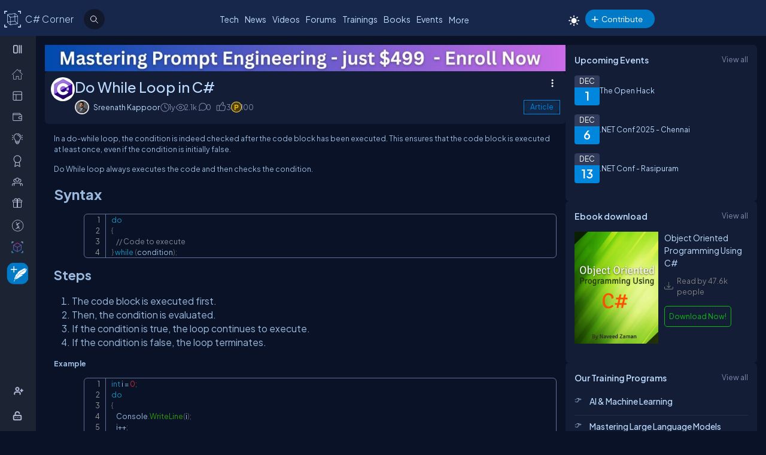

--- FILE ---
content_type: application/javascript
request_url: https://www.c-sharpcorner.com/javascripts/newscripts/login-v3.js
body_size: 4342
content:
function deferLoginHome(){window.jQuery?domReadyLoginHome():setTimeout(function(){deferLoginHome()},100)}var isEventBinded=false;function domReadyLoginHome(){GetNotificationCounts();SelectCurrentMenu();var IsOpenSidebar=getCookie("IsOpenSidebar")?JSON.parse(getCookie("IsOpenSidebar")):false;const btnCollapse=document.querySelectorAll(".btn-collapse");if(btnCollapse.length>0&&!isEventBinded){isEventBinded=true;btnCollapse.forEach(button=>{button.addEventListener("click",function(){IsOpenSidebar=getCookie("IsOpenSidebar")?JSON.parse(getCookie("IsOpenSidebar")):false;const authorDashleftbar=document.getElementById("DetailContainer");document.body.classList.toggle("openClose");if(IsOpenSidebar){setCookie("IsOpenSidebar","false",30);if(authorDashleftbar?.classList&&document.body.classList.contains("openClose")){authorDashleftbar.classList.add("handle-fullwidth")}}else{setCookie("IsOpenSidebar","true",30);if(authorDashleftbar){authorDashleftbar.classList.remove("handle-fullwidth")}}})})}function SelectCurrentMenu(){ hdncurrentPage.value = null; let currentPage=hdncurrentPage.value;let menu=document.querySelectorAll(".nav-link");if(currentPage&&currentPage.trim()!==""&&currentPage!="recent"){menu.forEach(item=>{if(item.href&&item.href.includes(currentPage)){item.classList.add("active-header-menu")}})}}function setCookie(name,value,days){var expires="";if(days){var date=new Date;date.setTime(date.getTime()+days*24*60*60*1e3);expires="; expires="+date.toUTCString()}document.cookie=name+"="+(value||"")+expires+"; path=/"}function getCookie(name){var nameEQ=name+"=";var cookies=document.cookie.split(";");for(var i=0;i<cookies.length;i++){var cookie=cookies[i];while(cookie.charAt(0)==" "){cookie=cookie.substring(1,cookie.length)}if(cookie.indexOf(nameEQ)==0){return cookie.substring(nameEQ.length,cookie.length)}}return null}const topMobileMenu=document.querySelector(".top-mobile-menu");topMobileMenu.addEventListener("click",function(){document.body.classList.toggle("topMobileMenuOpen")});function contentCenter(){var element=document.body;if(element.classList.contains("container-full")){element.classList.remove("container-full");element.classList.add("container-center")}else{element.classList.remove("container-center");element.classList.add("container-full")}}jQuery("#UserDetailContainer").mouseover(function(){jQuery("#LogoutSpan").show()}),jQuery(".loginPopup.loggedIn").mouseover(function(){jQuery("#LogoutSpan").show(),jQuery(".userdetailCntr").addClass("hover")}),jQuery("#UserDetailContainer").mouseout(function(){jQuery("#LogoutSpan").hide()}),jQuery(".loginPopup.loggedIn").mouseout(function(){jQuery("#LogoutSpan").hide(),jQuery(".userdetailCntr").removeClass("hover")});var e=!0;jQuery(".common-notification").mouseover(function(){jQuery(".get-noti-dot").hide(),ResetNotificationCount(this)}),jQuery(".msg_container").click(function(){e=!1}),jQuery(document).click(function(){e&&(jQuery(".notificationMessageCntr .arrow").hide(),jQuery(".msg_container").hide()),e=!0}),jQuery(window).scroll(function(){var e=jQuery(window).scrollTop(),i=jQuery(window).width(),t=jQuery(".topHeaderConainer").height()-jQuery(".HeadermenuStripBlue").height()-jQuery("#HeaderAdvertise").height();e>t+jQuery(".HeadermenuStripBlue").height()?767>parseInt(i)?(jQuery(".HeadermenuStripBlue").css("position","fixed"),jQuery("#blankDiv").show()):jQuery(".csharp-notification").is(":visible")?(jQuery(".HeadermenuStripBlue").css({position:"fixed",top:"0px"}),jQuery("#blankDiv").show()):(jQuery(".HeadermenuStripBlue").css({position:"fixed",top:0}),jQuery("#blankDiv").show()):e<=t+jQuery(".HeadermenuStripBlue").height()&&(jQuery(".HeadermenuStripBlue").css({position:"fixed"}),jQuery("#blankDiv").hide())}),jQuery(window).resize(function(){if(jQuery(".menuButton").is(":visible")){var e=jQuery(window).height();jQuery(".responsiveHeader .responsiveMenu").css("height",e)}else jQuery(".responsiveHeader .responsiveMenu").css("height","auto")}),jQuery(".menuButton").click(function(){jQuery(window).height();var e=jQuery(".responsiveHeader .responsiveMenu");e.hasClass("hidden")?(e.removeClass("hidden"),jQuery("body").removeClass("openNav")):(e.addClass("hidden"),jQuery("body").addClass("openNav"))}),(jQuery(".icons.comments").length>0||jQuery(".icons.message").length>0||jQuery(".icon-notification").length>0)&&setInterval(function(){GetNotificationCounts()},6e5),jQuery("#HeaderSearch").length>0&&jQuery("#HeaderSearch").bind("keydown",preventQuestionMark),jQuery("#searchTextBox").length>0&&jQuery("#searchTextBox").bind("keydown",preventQuestionMark),jQuery("#TextBoxSearchText").length>0&&jQuery("#TextBoxSearchText").bind("keydown",preventQuestionMark),jQuery("#btnHeaderSearch").click(function(){jQuery("#HeaderSearch").focus()}),setTimeout(function(){"undefined"!=typeof arrInFocus&&animateinFocus()},5e3),-1===["advertiser"].indexOf(window.location.href.toLowerCase().replace(/^https?:\/\//,"").split("/")[1])&&setTimeout(function(){jQuery("#HeaderAdvertise").length>0&&GetHeaderAd()},1200)}function getUserTimeZoneOffset(){const userTimeZoneOffset=(new Date).getTimezoneOffset();return userTimeZoneOffset}function calculateTimeAgo(currentdate){if(!(currentdate instanceof Date)){currentdate=new Date(currentdate)}const date=new Date(currentdate);date.setMinutes(currentdate.getMinutes()-currentdate.getTimezoneOffset());const now=new Date;const timeSpan=(now-date)/1e3;if(timeSpan<60){return"now"}const minutes=Math.floor(timeSpan/60);if(minutes<60){return minutes===1?"1m":minutes+"m"}const hours=Math.floor(minutes/60);if(hours<24){return hours===1?"1h":hours+"h"}const days=Math.floor(hours/24);if(days<7){return days===1?"1d":days+"d"}const weeks=Math.floor(days/7);if(days<30){return weeks===1?"1w":weeks+"w"}if(days<365){return date.toLocaleDateString("en-US",{month:"short",day:"2-digit"})}const years=Math.floor(days/365);return years===1?"1y":years+"y"}function ResetNotificationCount(e){var i=0;"messageNotification"==jQuery(e).attr("id")?i=1:"commentNotification"==jQuery(e).attr("id")?i=2:"generalNotifications"==jQuery(e).attr("id")&&(i=3),0!=i&&jQuery.ajax({url:"/Handlers/CsharpCommon.ashx?method=reset_notification_message_count&type="+i,type:"POST",async:!1,dataType:"JSON",contentType:"application/JSON",beforeSend:function(){1==i&&jQuery("#imgComments").show(),2==i&&jQuery("#imgMessages").show(),3==i&&jQuery("#imgGeneralNotifications").show()},success:function(t){if(jQuery(e).find(".messageCount").hide(),null!=t&&""!=t){if("login"==t)return jQuery("#LabelNoDataNotifications").show(),!1;var o="";1==i?(o="",jQuery(t).each(function(){const givenDateString=this.Date;const timeAgoString=calculateTimeAgo(givenDateString);if(this.GroupImageUrl===""){this.GroupImageUrl="/UploadFile/AuthorImage/DefaultAuthorImage.gif"}if(this.SupportUser==="No"||this.SupportUser==="Notification"){o+="<li class='newdvMessages dropdown-item'><a href='"+this.GroupUrl+"' title='"+this.GroupName+"' class='pic newpic'> <img src='"+this.GroupImageUrl+"' alt='"+this.GroupName+"' width=\"55\" height=\"55\"/></a><div class='newright_content'> <a href='"+this.MemberUrl+"'>"+this.Name+"</a><span class='newnotificationDate'>"+timeAgoString+"</span>"+"<a class='groupName' href='"+this.GroupUrl+"'><b>"+this.GroupName+"</b></a>"+"<a class='text'href='"+this.GroupUrl+"'>"+this.Subject+"</a></div></li>"}else{o+="<li class='newdvMessages dropdown-item'><a href='"+this.MemberUrl+"' title='"+this.Name+"' class='pic'> <img src='"+this.PhotoUrl+"' alt='"+this.Name+"'  width=\"45\" height=\"45\"/></a><div class='newright_content'> <a href='"+this.MemberUrl+"'>"+this.Name+"</a><span class='newnotificationDate'>"+timeAgoString+"</span>"+"<a class='text' href='"+this.MessageURL+"'>"+this.Subject+"</a></div></li>"}jQuery(".messageCount").hide();jQuery(".messageCount").html("")}),jQuery("#dvMessages").empty(),jQuery("#dvMessages").parent().find(".view-all-notification").length===0?jQuery("#dvMessages").parent().append("<a class='view-all-notification' href='"+jQuery("#hddSiteUrl").val()+"/notification/notification.aspx' > View All Messages</a > "):"",jQuery("#dvMessages").html(o)):2==i?(o="",jQuery(t).each(function(){o+="<li class='dropdown-item'><a href='"+this.MemberUrl+"' title='"+this.Name+"' class='pic'><img src='"+this.PhotoUrl+"'  alt='"+this.Name+"' width=\"45\" height=\"45\"  /></a><div class='right_content'><div> <a href='"+this.ArticleUrl+"'>"+(this.Comment.length>100?this.Comment.substring(0,100)+"...":this.Comment)+"</a></div><div><span class='notificationDate'>"+this.Date+"</span></div></div></li>"}),jQuery("#dvComments").empty(),jQuery("#spanCommentCount").hide(),jQuery("#spanCommentCount").html(""),jQuery("#dvComments").html(o),jQuery("#dvComments").parent().find(".view-all-notification").length===0?jQuery("#dvComments").parent().append("<a class='view-all-notification' href='"+jQuery("#hddSiteUrl").val()+"/notification/' > View All Comments</a > "):""):(o="",jQuery(t).each(function(){o+="<li class='dropdown-item '>"+this.Message+"<div class='notificationDate'>"+this.Date+"</div></li>"}),jQuery("#dvGeneralNotifications").parent().find(".view-all-notification").length===0?jQuery("#dvGeneralNotifications").parent().append("<a class='view-all-notification' href='"+jQuery("#hddSiteUrl").val()+"/notification/GeneralNotification.aspx' > View All Notifications</a > "):"",jQuery("#dvGeneralNotifications").empty(),jQuery("#dvGeneralNotifications").html(o))}else 1==i?console.log("no data"):2==i?console.log("no data"):console.log("no data")},complete:function(){var notificationsList=jQuery("#dvGeneralNotifications");notificationsList.children().length===0?notificationsList.append(jQuery("<li class='dropdown-item'>You don't have any notifications yet</li>")):null;var messageList=jQuery("#dvMessages");messageList.children().length===0?messageList.append(jQuery("<li class='dropdown-item'>You don't have any messages yet</li> <a class='view-all-notification' href='"+jQuery("#hddSiteUrl").val()+"/notification/notification.aspx' > View All Messages</a>")):null;var commentList=jQuery("#dvComments");commentList.children().length===0?commentList.append(jQuery("<li class='dropdown-item'>You currently don't have any comments on your post.</li>")):null}})}function GetNotificationCounts(){jQuery.ajax({url:"/WebServices/CommonServices.asmx/GetNotificationCount",type:"POST",dataType:"JSON",contentType:"application/json",success:function(e){if(jQuery(".loginControl .messageCount").html("").hide(),null!=e.d){var i=JSON.parse(e.d),t=i[0].NotificationMessageCount,o=i[0].NotificationGeneralCount,n=i[0].NotificationCommentCount;0!=n&&0!=jQuery(".icons.comments").length&&(jQuery("#spanCommentCount").html(n).show(),jQuery(".icons.comments")[0].title="You have "+(0==n?"no":n)+" unread comment"+(n>1?"s":"")),0!=t&&0!=jQuery(".icons.message").length&&(jQuery("#spanMessages").html(t).show(),jQuery(".icons.message")[0].title="You have "+(0==t?"no":t)+" unread message"+(t>1?"s":"")),0!=o&&0!=jQuery(".icon-notification").length&&(jQuery(".get-noti-dot").show(),jQuery(".icon-notification")[0].title="You have "+(0==o?"no":o)+" unread notification"+(o>1?"s":""))}},error:function(e){console.log("Error")}})}function logout(){jQuery.ajax({type:"POST",url:"/WebServices/CommonServices.asmx/LogOffUser",contentType:"application/json; charset=utf-8",beforeSend:function(){},dataType:"json",success:function(e){!0===e.d&&(clearCookies(),window.location=window.location.pathname)},complete:function(){}})}function clearCookies(){var e=new Date;e.setDate(e.getDate()+30);var i="",t="",o="";document.cookie.indexOf("notificationId")>-1&&(i=document.cookie.substr(document.cookie.indexOf("notificationId"))+";expires="+e.toUTCString()+";path=/"),document.cookie.indexOf("GBID")>-1&&(t=document.cookie.substr(document.cookie.indexOf("GBID"))+";expires="+e.toUTCString()+";path=/"),document.cookie.indexOf("FilterRecent")>-1&&(o=document.cookie.substr(document.cookie.indexOf("FilterRecent"))+";path=/"),document.cookie.split(";").forEach(function(e){document.cookie=e.replace(/^ +/,"").replace(/=.*/,"=;expires="+(new Date).toUTCString()+";path=/")}),""!==i&&(document.cookie=i),""!==t&&(document.cookie=t),""!==o&&(document.cookie=o)}function preventQuestionMark(e){return 191!==(e.which?e.which:e.keyCode)}deferLoginHome();function dishplayDash(el){el.classList.add("has-subNavbar");jQuery("#ctl00_AuthorDashMainLeftMenu_DashbaordSubMenu").show();document.addEventListener("click",function(event){var isClickInside=el.contains(event.target)||document.getElementById("ctl00_AuthorDashMainLeftMenu_DashbaordSubMenu").contains(event.target);if(!isClickInside){el.classList.remove("hovered");jQuery("#ctl00_AuthorDashMainLeftMenu_DashbaordSubMenu").hide();document.removeEventListener("click",arguments.callee)}})}function dishplayAchievementsMenu(el){el.classList.add("has-subNavbar");jQuery("#ctl00_AchievementsMainLeftMenu_AchivementSubMenu").show();document.addEventListener("click",function(event){var isClickInside=el.contains(event.target)||document.getElementById("ctl00_AchievementsMainLeftMenu_AchivementSubMenu").contains(event.target);if(!isClickInside){el.classList.remove("hovered");jQuery("#ctl00_AchievementsMainLeftMenu_AchivementSubMenu").hide();document.removeEventListener("click",arguments.callee)}})}function dishplayDash(el){el.classList.add("has-subNavbar");jQuery("body").addClass("openClose");if(window.matchMedia("(max-width: 992px)").matches){jQuery("body .right-container").attr("style","width: calc(100% - 60px) !important; margin-left: 60px !important;")}else{jQuery("body .right-container").attr("style","width: calc(100% - 260px) !important; margin-left: 260px !important;")}jQuery("#ctl00_AuthorDashMainLeftMenu_DashbaordSubMenu").show();const authorDashleftbar=document.getElementById("DetailContainer");if(authorDashleftbar){authorDashleftbar.classList.remove("handle-fullwidth")}if(window.innerWidth<1023){jQuery(".main-left-navbar").attr("style","margin-left:0px")}document.addEventListener("click",function(event){var isClickInside=el.contains(event.target)||document.getElementById("ctl00_AuthorDashMainLeftMenu_DashbaordSubMenu").contains(event.target);if(!isClickInside){el.classList.remove("hovered");jQuery("#ctl00_AuthorDashMainLeftMenu_DashbaordSubMenu").hide();const authorDashleftbar=document.getElementById("DetailContainer");if(authorDashleftbar&&document.body.classList.contains("openClose")){authorDashleftbar.classList.add("handle-fullwidth")}document.removeEventListener("click",arguments.callee);jQuery("body .right-container").removeAttr("style");if(window.innerWidth<1023){jQuery(".main-left-navbar").attr("style","");jQuery("body").addClass("openClose");jQuery("body .right-container").removeAttr("style")}}})}if(document.getElementById("authDash")){dishplayDash(document.getElementById("authDash"))}function ShowGrowwthMenu(el){el.classList.add("has-subNavbar");jQuery("#ctl00_GrowthMainLeftMenu_GrowthSubMenu").show();document.addEventListener("click",function(event){var isClickInside=el.contains(event.target)||document.getElementById("ctl00_GrowthMainLeftMenu_GrowthSubMenu").contains(event.target);if(!isClickInside){el.classList.remove("hovered");jQuery("#ctl00_GrowthMainLeftMenu_GrowthSubMenu").hide();document.removeEventListener("click",arguments.callee)}})}function dishplayNetworkMenu(el){el.classList.add("has-subNavbar");jQuery("#ctl00_NetworkMainLeftMenu_NetworkSubMenu").show();document.addEventListener("click",function(event){var isClickInside=el.contains(event.target)||document.getElementById("ctl00_NetworkMainLeftMenu_NetworkSubMenu").contains(event.target);if(!isClickInside){el.classList.remove("hovered");jQuery("#ctl00_NetworkMainLeftMenu_NetworkSubMenu").hide();document.removeEventListener("click",arguments.callee)}})}function ChangeTheme(){lightmode=localStorage.getItem("lightmode");lightmode!=="active"?enableLightkmode():disableLightmode();var lightmode=localStorage.getItem("lightmode");if(typeof CKEDITOR!=="undefined"&&CKEDITOR.instances){for(var name in CKEDITOR.instances){var editor=CKEDITOR.instances[name];var css=lightmode==="active"?".cke_editable { background-color: var(--bodyBg) !important; color: var(--textBtn) !important; }":".cke_editable { background-color: #091227 !important; color: #ffffff !important; }";var head=editor.document.getHead();var existing=head.find("style[data-theme]").$;for(var i=0;i<existing.length;i++){existing[i].parentNode.removeChild(existing[i])}var styleElement=editor.document.createElement("style");styleElement.setAttribute("data-theme","true");styleElement.setHtml(css);head.append(styleElement)}}}document.documentElement.setAttribute("data-theme","dark");let lightmode=localStorage.getItem("lightmode");const enableLightkmode=()=>{document.documentElement.setAttribute("data-theme","light");document.body.classList.add("light-mode");localStorage.setItem("lightmode","active");const themeHref="../../../App_Themes/Csharp-V3/Layout/Common/light-mode.css";const existingLink=Array.from(document.head.querySelectorAll('link[rel="stylesheet"]')).find(link=>link.getAttribute("href")===themeHref);if(!existingLink){let addthemecssfile=document.createElement("link");addthemecssfile.setAttribute("rel","stylesheet");addthemecssfile.setAttribute("type","text/css");addthemecssfile.setAttribute("href",themeHref);document.head.insertBefore(addthemecssfile,document.head.firstChild)}};const disableLightmode=()=>{document.documentElement.setAttribute("data-theme","dark");document.body.classList.remove("light-mode");localStorage.setItem("lightmode",null)};if(lightmode==="active")enableLightkmode();document.addEventListener("click",function(event){if(!document.body.classList.contains("openClose")){if(!event.target.closest(".btn-collapse")&&!event.target.closest("#categorySearch")&&!event.target.closest("#ctl00_mainleft_userProfImg")&&!event.target.closest("#ctl00_ForumMainLeft_userProfImg")&&!event.target.closest("#ctl00_AuthorDashMainLeftMenu_userProfImg")){const collapseBtn=document.querySelector(".btn-collapse");if(collapseBtn){collapseBtn.click()}}}});

document.addEventListener("DOMContentLoaded", function () {
    // Find the anchor by its title attribute
    const link = document.querySelector('a[title="n8n Automation & AI Agents Training"]');

    if (link) {
        // Set the href
        link.href = "https://learnai.c-sharpcorner.com/trainings/learn-n8n-for-beginners";
        console.log("Link updated successfully!");
    } else {
        console.log("Anchor not found!");
    }
});
